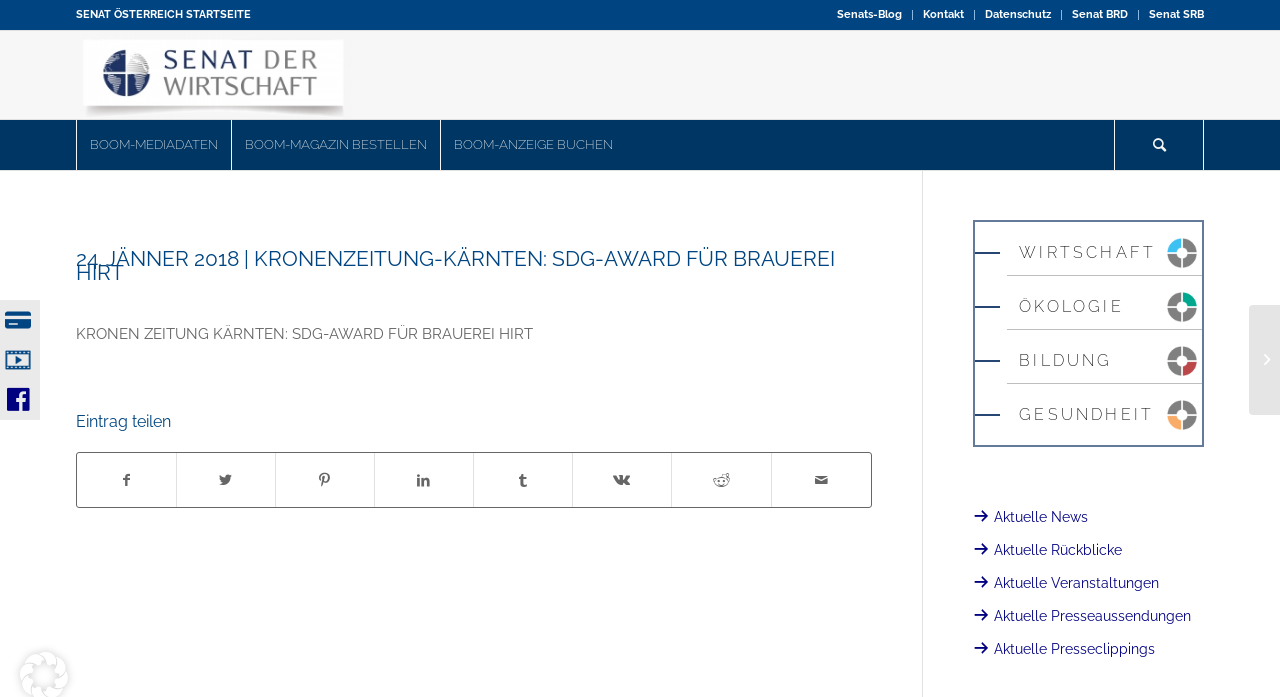

--- FILE ---
content_type: text/css
request_url: https://senat.at/wp-content/themes/enfold-child-senat/css/senat.css?ver=6.1.1
body_size: 380
content:
.senat-mittelstandsallianz #header_meta,#header_meta nav ul ul li,.senat-mittelstandsallianz #header_meta nav ul ul a,.senat-mittelstandsallianz #header_meta nav ul ul{background-color:#A81715 !important}.senat-mittelstandsallianz #header_main_alternate,.senat-mittelstandsallianz .header_color .avia-menu-fx{background-color:#A81715 !important}.senat-mittelstandsallianz #header .av-main-nav>li>a{color:#fff !important;background-color:#A81715 !important}@media only screen and (max-width: 989px) and (min-width: 768px){.responsive.html_mobile_menu_tablet .senat-mittelstandsallianz #header .av-main-nav>li>a,.responsive .senat-mittelstandsallianz #header .av-main-nav>li>a:hover{background-color:transparent !important}}.senat-mittelstandsallianz #header .av-main-nav>li.current-menu-item>a,.senat-mittelstandsallianz #header .av-main-nav>li.current-menu-item>a .avia-menu-text{color:#fff !important;background-color:#C74F4D !important}.senat-mittelstandsallianz .header_color .main_menu ul:first-child>li>ul,.senat-mittelstandsallianz .header_color .avia_mega_div>.sub-menu{border-top-color:#A81715 !important}.senat-mittelstandsallianz .header_color .main_menu ul ul,.senat-mittelstandsallianz .header_color .main_menu .menu ul li a,.senat-mittelstandsallianz .header_color .pointer_arrow_wrap .pointer_arrow,.senat-mittelstandsallianz .header_color .avia_mega_div,.senat-mittelstandsallianz .header_color .av-subnav-menu>li ul,.senat-mittelstandsallianz .header_color .av-subnav-menu a{color:#fff !important;background-color:#A81715 !important}.senat-mittelstandsallianz .header_color .main_menu .menu ul li>a:hover{color:#fff !important;background-color:#C74F4D !important}.senat-klimaallianz #header_meta,#header_meta nav ul ul li,.senat-klimaallianz #header_meta nav ul ul a,.senat-klimaallianz #header_meta nav ul ul{background-color:#459A6B !important}.senat-klimaallianz #header_main_alternate,.senat-klimaallianz .header_color .avia-menu-fx{background-color:#459A6B !important}.senat-klimaallianz #header .av-main-nav>li>a{color:#fff !important;background-color:#459A6B !important}@media only screen and (max-width: 989px) and (min-width: 768px){.responsive.html_mobile_menu_tablet .senat-klimaallianz #header .av-main-nav>li>a,.responsive .senat-klimaallianz #header .av-main-nav>li>a:hover{background-color:transparent !important}}.senat-klimaallianz #header .av-main-nav>li.current-menu-item>a,.senat-klimaallianz #header .av-main-nav>li.current-menu-item>a .avia-menu-text{color:#fff !important;background-color:#56D16F !important}.senat-klimaallianz .header_color .main_menu ul:first-child>li>ul,.senat-klimaallianz .header_color .avia_mega_div>.sub-menu{border-top-color:#459A6B !important}.senat-klimaallianz .header_color .main_menu ul ul,.senat-klimaallianz .header_color .main_menu .menu ul li a,.senat-klimaallianz .header_color .pointer_arrow_wrap .pointer_arrow,.senat-klimaallianz .header_color .avia_mega_div,.senat-klimaallianz .header_color .av-subnav-menu>li ul,.senat-klimaallianz .header_color .av-subnav-menu a{color:#fff !important;background-color:#459A6B !important}.senat-klimaallianz .header_color .main_menu .menu ul li>a:hover{color:#fff !important;background-color:#56D16F !important}
/*# sourceMappingURL=senat.css.map */


--- FILE ---
content_type: text/css
request_url: https://senat.at/wp-content/plugins/author-box-by-nocksoft/css/style.css?ver=6.1.1
body_size: 169
content:
#author-box-by-nocksoft {
    margin-top: 3em;
    margin-bottom: 2em;
}

#author-box-by-nocksoft #nstab_wrapper > div {
    display: table;
}

#author-box-by-nocksoft #nstab_wrapper #nstab_authoravatar {
    float: left;
    background-size: cover;
}

#author-box-by-nocksoft #nstab_wrapper #nstab_authoravatar.nstab_circle {
    border-radius: 50%;
}

#author-box-by-nocksoft #nstab_wrapper #nstab_authorbio {
    padding: 0 0 0 0.75em;
}

#author-box-by-nocksoft #nstab_wrapper #nstab_authorbio #header {
    line-height: 1em;
    padding: 0.4em 0 0.35em 0;
}

#author-box-by-nocksoft #nstab_wrapper #nstab_authorbio #header span#headline {
    font-weight: bold;
    display: block;
}

#author-box-by-nocksoft #nstab_wrapper #nstab_authorbio #header span#position {
    display: block;
    color: rgba(0, 0, 0, 0.7);
}

#author-box-by-nocksoft #nstab_wrapper #nstab_authorbio div {
    margin: 0;
    padding-top: 0.5em;
}

#author-box-by-nocksoft #nstab_wrapper #nstab_authorbio div#nstab_description {
    line-height: 1.3;
}

#author-box-by-nocksoft #nstab_wrapper #nstab_authorbio div#nstab_links {
    padding-top: 0.5em;
    font-style: italic;
}

--- FILE ---
content_type: text/css
request_url: https://senat.at/wp-content/plugins/side-menu-pro/assets/css/style.min.css?ver=3.0
body_size: 76
content:
.side-menu{position:fixed;z-index:10001}.side-menu .sm-item{max-width:none;text-decoration:none;position:absolute;cursor:pointer;-webkit-transition:400ms all linear;transition:400ms all linear;padding:0 2px;display:inline;line-height:1}.sm-right{right:0;text-align:left}.sm-right .sm-item{border-right:0}.sm-left{left:0;text-align:right}.sm-left .sm-item{border-left:0}.side-menu .sm-icon{display:inline-block;vertical-align:middle;text-align:center;background-repeat:no-repeat;background-position:50% 50%;-webkit-transition:400ms all linear;transition:400ms all linear}